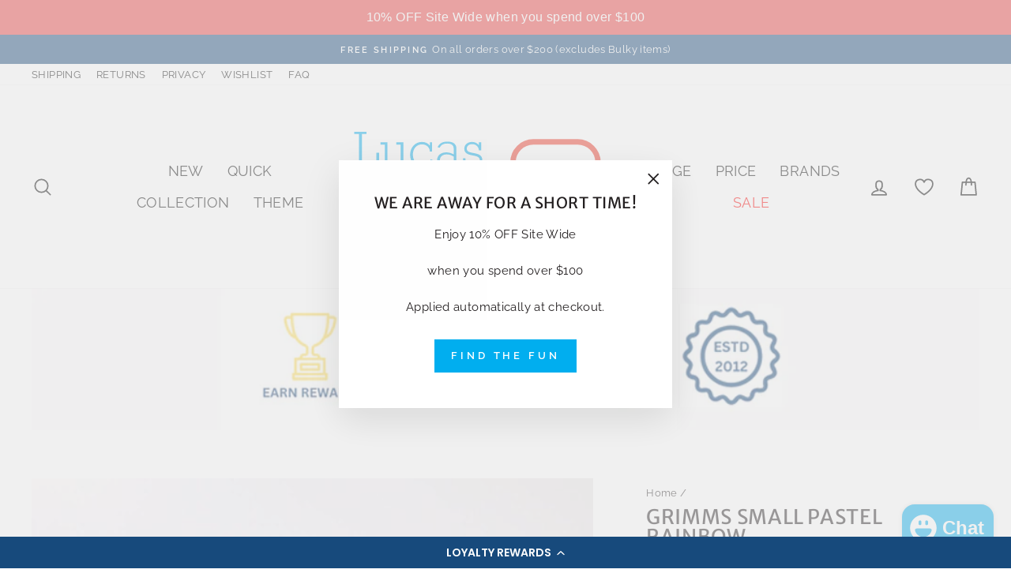

--- FILE ---
content_type: text/css
request_url: https://lucaslovescars.com.au/cdn/shop/t/46/assets/custom.scss.css?v=12619767766536470721749977548
body_size: 195
content:
.template-brands .button-container{display:flex;justify-content:center;align-items:center;margin-bottom:40px}.template-brands .button-container button{margin:0 6px}.template-brands .brands-list{margin:40px auto;display:flex;flex-wrap:wrap}.template-brands .brands-list h3{font-size:20px;border-bottom:1px solid #000;padding-bottom:8px}.template-brands .brands-list .brand-group{width:33%;margin-bottom:80px;padding:0 20px}@media (max-width: 768px){.template-brands .brands-list .brand-group{width:100%}}.template-brands .brands-list .brand-group a{padding:5px 0;display:block}.brand-item{margin-bottom:60px;text-align:center}.brand-item h4{margin-top:10px}.brand-item img{padding:10px}.hide{display:none}.template-collection #MainContent{background:#f9f9f9}.grid-product__meta{background:#fff;padding:20px 10px}.grid-product__vendor{font-weight:700;color:#6d6b6b}.boost-pfs-filter-load-more{padding-bottom:60px!important}.boost-pfs-filter-load-more-button{background:#00aeef!important;border:none!important;color:#fff!important}.btn--no-round{border-radius:0!important}.alternative-payments{display:flex;margin:10px 0 0;justify-content:center}@media only screen and (min-width: 768px){.alternative-payments{justify-content:flex-start}}.alternative-payments li{list-style:none;font-weight:700;line-height:1;margin-bottom:0}.alternative-payments .alternative-payments__afterpay{margin-left:12px}.alternative-payments .alternative-payments__afterpay svg{width:70px;display:inline-block}.alternative-payments .alternative-payments__zippay svg{height:22px;margin-top:0;width:70px;vertical-align:middle;display:inline-block}.product-block.product-block--price{margin:0}.drawer__gift-wrapping{margin-bottom:10px;border-bottom:1px solid #e8e8e1;display:block}.drawer__gift-wrapping p{margin-top:10px;text-align:center;font-size:12px}.drawer__gift-wrapping .btn--gift-wrapping{background:#cff0fc!important;border:1px solid #00aeef!important;color:#00aeef!important;font-size:12px}.product-recommendations-section{background:#00aeee;padding-top:1px}.product-recommendations-section .index-section{margin-bottom:0!important}.product-recommendations-section .grid-product__title{font-size:12px;min-height:28px;line-height:1}.product-recommendations-section .grid-product__vendor{font-size:10px;min-height:28px;line-height:1}.cart-note-wrapper{background:#e9f9ff;padding:10px 10px 0}.cart-note-wrapper label{margin:0;text-align:center}.cart-note-wrapper textarea{background:#fff}.footer__logo img{background:#fff;padding:10px}.boost-pfs-filter-tree-desktop-button{background:#00aeee!important;padding:14px 30px!important;color:#fff!important}.boost-pfs-filter-tree-desktop-button svg,.boost-pfs-filter-tree-desktop-button path{fill:#fff!important}.boost-pfs-filter-tree-desktop-button .boost-pfs-filter-tree-desktop-button-label{color:#fff!important}.boost-pfs-filter-tree-mobile-button{background:#00aeee!important;color:#fff!important}.boost-pfs-filter-tree-mobile-button svg,.boost-pfs-filter-tree-mobile-button path{fill:#fff!important;color:#fff!important}.boost-pfs-filter-tree-mobile-button .boost-pfs-filter-tree-mobile-button-label{color:#fff!important}.boost-pfs-filter-tree-mobile-button button{font-size:14px!important}.collection__description{max-width:1000px;margin:0 auto}.product__price{font-weight:700}@media only screen and (max-width: 767px){.grid-product__price--savings{display:block;margin:0}}.gift-reggie-wishlist-button{display:none!important}.template- .main-content{background:#fbfbfb}.giftreggie-front,.giftreggie-signup{max-width:1000px;margin:0 auto;padding:50px 10px 10px}.giftreggie-front input,.giftreggie-signup input{width:100%;background:#fff}.giftreggie-front #signup-button,.giftreggie-signup #signup-button{display:block;background:#00aeee!important;margin-bottom:20px}.giftreggie-signup{max-width:500px}.iWishAdd{margin-top:-12px;width:100%;border:1px solid #000!important;display:flex;padding:8px 0!important;font-weight:700!important;justify-content:center;font-size:13px!important;font-family:var(--typeBasePrimary),var(--typeBaseFallback)}.grid-product__content{border:1px solid #fff}.add-registry{font-size:13px!important}.grecaptcha-badge{display:none!important}
/*# sourceMappingURL=/cdn/shop/t/46/assets/custom.scss.css.map?v=12619767766536470721749977548 */
